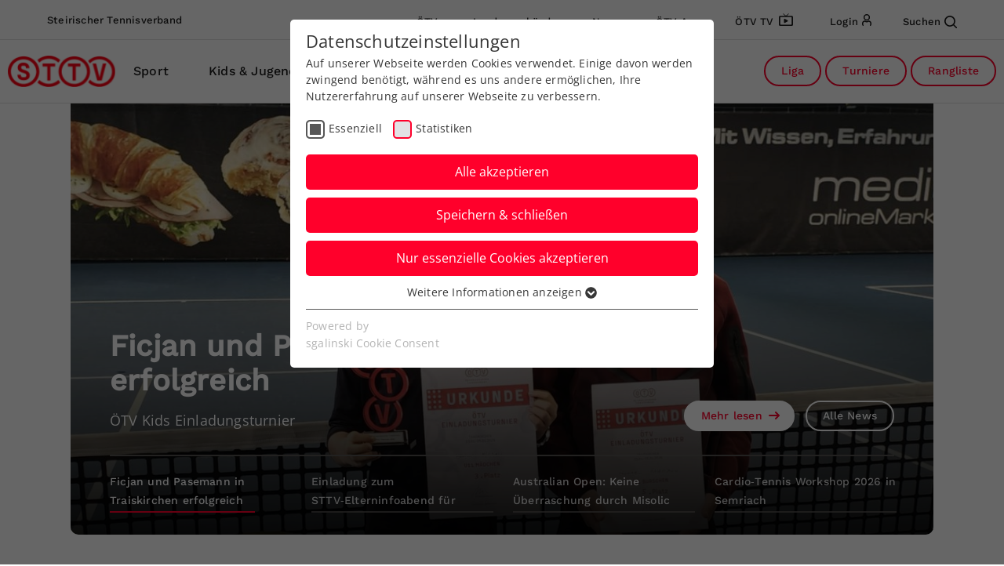

--- FILE ---
content_type: image/svg+xml
request_url: https://www.tennissteiermark.at/fileadmin/06_sttv/Logos/CourtKings-Logo-QUER.svg
body_size: 3861
content:
<?xml version="1.0" encoding="UTF-8"?>
<svg xmlns="http://www.w3.org/2000/svg" id="Ebene_1" viewBox="0 0 825.76 183.3">
  <defs>
    <style>
      .cls-1 {
        fill: #ffa01e;
      }
    </style>
  </defs>
  <path d="M804.58,136.92c11.86,0,21.18-5.07,21.18-15.71,0-8.41-4.56-12.57-16.52-15.61-5.88-1.52-9.83-3.75-9.83-9.22,0-4.26,2.53-8.01,8.21-8.01,5.07,0,10.74,6.59,13.99,14.09h1.12c0-5.68,0-7.2-.1-8.82-.2-3.44-1.42-4.86-5.78-5.78-2.74-.61-5.68-.81-8.92-.81-12.26,0-20.17,5.98-20.17,15.51s7.09,13.48,16.82,15.51c4.66,1.01,9.43,2.94,9.43,8.82,0,4.76-2.74,8.72-9.02,8.72s-13.28-6.48-16.42-16.21h-1.01c-.71,7.6-.71,8.51-.71,9.32,0,3.45.4,5.17,5.88,6.69,3.04.81,7.09,1.52,11.86,1.52M753.1,165.19c-9.33,0-14.8-4.36-14.8-13.78,0-4.05,1.42-7.3,2.63-8.82,2.64,1.01,11.65,1.12,15.81,1.22,7.5.1,11.96,2.94,11.96,9.02,0,6.99-5.88,12.36-15.61,12.36M753.4,166.51c11.55,0,26.86-5.37,26.86-19.46,0-7.7-3.55-11.96-8.82-13.58-3.75-1.12-7.5-1.52-15.2-1.52-4.36,0-11.05-.31-13.07-1.83-1.01-.71-1.52-2.03-1.12-4.16.2-1.01.61-2.03.81-3.65,2.64,1.52,6.69,2.53,11.55,2.53,12.36,0,20.98-7.5,20.98-19.16,0-3.44-1.22-6.59-2.43-8.51,3.34-.61,6.89-2.73,9.32-6.69l.2-1.42c-2.23,1.52-5.07,2.43-8,2.64-1.83.1-3.65,0-5.27-.51-4.26-3.04-8.92-4.16-15.41-4.16-12.87,0-20.77,8.11-20.67,19.06.1,9.12,4.66,12.77,8.21,15.3-.31,1.72-1.01,3.85-1.73,5.47-2.43,5.47-4.15,6.89-4.15,9.93,0,2.33,1.62,4.36,4.26,5.27-4.26,2.53-8.31,6.89-8.31,12.16,0,8.61,9.52,12.26,21.99,12.26M754.92,123.54c-5.27,0-7.3-8.01-7.6-17.63-.2-8.82.91-17.54,6.89-17.54,5.07,0,6.59,8.01,6.99,17.13.41,9.33-.81,18.04-6.28,18.04M665.23,135.8c4.36-.2,10.13-.3,14.8-.3s9.22.1,14.8.3v-1.01c-5.68-.61-6.69-4.86-6.69-11.65v-26.05c2.33-.91,5.27-1.31,7.4-1.31,7.09,0,9.53,3.85,9.53,12.16v15.2c0,6.39-.91,11.05-6.79,11.65v1.01c4.87-.2,10.24-.3,14.59-.3,4.66,0,10.74.1,14.29.3v-1.01c-6.18-.61-7.7-5.07-7.7-11.45v-17.64c0-14.19-5.68-18.24-14.49-18.24-2.74,0-5.27.61-6.99,1.22-2.94,1.72-7.2,5.07-10.03,7.5,0-1.42.2-6.39.4-8.21l-.71-.71-22.4,5.68.1.91,6.38,1.52c1.62,1.82,1.92,7.5,1.92,11.96v15.91c0,6.99-2.13,11.05-8.41,11.55v1.01ZM629.66,135.8c4.97-.1,11.86-.3,16.72-.3s9.32.1,15.2.3v-1.01c-7.2-.51-8.72-2.63-8.72-10.34v-20.98c0-6.18,0-13.68.2-15.51l-.71-.71-22.4,5.68.1.91,6.39,1.52c1.62,1.82,1.92,7.5,1.92,11.96v17.13c0,7.81-2.23,9.93-8.72,10.34v1.01ZM644.35,80.67c5.07,0,8.82-3.75,8.82-8.51s-3.75-8.51-8.82-8.51-8.82,3.85-8.82,8.51,3.75,8.51,8.82,8.51M615.47,136.62c3.44,0,7.3-.41,10.74-.81l.2-1.01c-7.4-.61-13.07-5.37-25.94-23.61-4.56-6.48-10.34-15.71-13.17-21.99,3.04-3.24,7.7-7.9,12.57-12.26,5.37-4.76,11.65-10.03,18.95-10.64v-1.01c-5.07.21-10.03.31-13.89.31-4.05,0-10.24,0-15.61-.31v1.01c6.69.3,11.55,3.24,7.91,8.11-3.44,4.66-6.99,8.82-13.28,15.3-5.88,5.98-10.74,10.74-13.38,13.48v-21.99c0-10.44,1.52-14.39,10.84-14.9v-1.01c-5.78.21-12.57.31-18.95.31s-14.29-.1-20.57-.31v1.01c10.54.4,11.96,4.46,11.96,14.9v38.61c0,10.34-1.72,14.69-11.96,15v1.01c7.3-.3,13.98-.3,20.07-.3,6.48,0,12.67.1,19.46.3v-1.01c-9.22-.3-10.84-4.66-10.84-14.9v-14.49l4.96-4.96c2.13,4.26,5.07,10.13,8.41,15.71,2.94,4.96,6.59,10.13,10.24,13.48,6.38,5.88,13.68,6.99,21.28,6.99M509.27,136.62c4.56-1.83,8.51-4.05,12.67-6.69l-.2-.61c-2.23.4-5.17.71-7.2.71-6.18,0-11.04-2.74-11.04-12.46v-23.62l14.19.2,1.42-5.98-15.6.61c0-5.78.1-10.24.71-13.48l-1.32-.61c-3.95,5.27-12.16,13.48-20.77,18.34l.2.91h6.69v22.8c0,15.2,3.75,20.27,20.27,19.86M435.99,93.85l6.39,1.52c1.62,1.82,1.92,7.5,1.92,11.96v15.81c0,5.88-1.32,11.15-8.41,11.65v1.01c4.96-.2,9.83-.3,14.69-.3s11.15.1,16.93.3v-1.01c-8.82-.91-8.72-5.27-8.72-11.76v-21.89c1.92-2.43,4.86-3.55,8.61-3.55,3.24,0,5.98,1.22,8.82,3.44l1.12-.81c.81-1.52,1.32-2.84,1.32-5.17,0-3.75-2.33-8.01-8.31-7.6-2.23.51-4.26,1.72-6.39,4.16-1.82,2.03-4.05,5.78-5.27,8.41,0-2.94,0-10.24.3-12.06l-.71-.71-22.4,5.68.1.91ZM415.93,136.92l16.62-5.07-.2-.91h-2.53c-4.86,0-6.99-2.84-6.99-9.12v-20.27c0-6.08.1-10.24.51-13.89l-.71-.61-22.19,5.78.1.81,3.04.71c3.24.81,4.76,1.42,4.76,11.96v20.77c-2.13.91-5.07,1.62-7.2,1.62-7.2,0-9.22-4.16-9.22-9.42v-16.62c0-7.3,0-11.25.51-14.39l-.81-.71-21.59,5.78.1.81,2.43.71c2.84.91,4.96,1.72,4.96,12.77v11.55c0,12.87,5.17,17.73,14.8,17.73,2.33,0,4.46-.3,6.79-1.12,2.23-1.22,6.79-5.27,9.43-7.8.4,2.74,1.42,4.86,2.43,6.08,1.32,1.52,2.74,2.33,4.97,2.84M340.22,135.6c-7.5,0-9.53-10.74-9.53-23.71s2.03-23.51,9.53-23.51,9.52,10.74,9.52,23.51-2.03,23.71-9.52,23.71M340.22,136.92c16.11,0,25.54-10.24,25.54-25.03s-9.32-24.83-25.54-24.83-25.44,10.13-25.44,24.83,9.42,25.03,25.44,25.03M281.04,137.02c5.78,0,10.95-.61,16.11-1.92,5.07-1.32,7.81-2.53,8.82-7.5.51-2.53.91-8,1.52-16.32h-1.12c-5.37,16.42-13.78,24.42-24.32,24.42-16.93,0-21.18-14.19-21.18-35.78,0-19.56,6.49-34.56,20.27-34.56,12.37,0,18.75,10.13,23.51,25.74h1.12c.61-11.76.71-13.98.51-16.11-.4-4.76-2.23-6.99-7.7-8.61-6.48-1.92-12.06-2.33-17.23-2.33-22.29,0-39.73,11.25-39.73,36.28,0,23.11,13.88,36.69,39.42,36.69M701.26,177.72l2.75-6.18h.11l2.77,6.18h-5.64ZM697.07,183.08h1.42c.27,0,.45-.18.52-.34l1.37-3.09h7.37l1.4,3.09c.09.2.25.34.52.34h1.42c.34,0,.52-.29.38-.59l-6.87-15.17c-.07-.14-.27-.25-.38-.25h-.23c-.11,0-.32.11-.38.25l-6.92,15.17c-.14.29.05.59.38.59M689.02,182.65c0,.23.2.43.43.43h1.49c.23,0,.43-.2.43-.43v-14.92c0-.23-.2-.43-.43-.43h-1.49c-.23,0-.43.2-.43.43v14.92ZM673.47,174.97v-5.48h4.01c1.47,0,2.75,1.22,2.75,2.68,0,1.56-1.29,2.8-2.75,2.8h-4.01ZM671.1,182.65c0,.23.18.43.43.43h1.46c.23,0,.43-.2.43-.43v-5.75h3.41l2.95,5.88c.09.18.23.29.47.29h1.69c.38,0,.54-.36.38-.65l-3.08-5.72c1.96-.79,3.33-2.5,3.33-4.57,0-2.68-2.2-4.82-4.91-4.82h-6.13c-.25,0-.43.2-.43.43v14.92ZM658.86,182.65c0,.23.2.43.43.43h1.49c.23,0,.43-.2.43-.43v-13.23h3.67c.25,0,.43-.2.43-.43v-1.26c0-.23-.18-.43-.43-.43h-9.69c-.25,0-.43.2-.43.43v1.26c0,.23.18.43.43.43h3.68v13.23ZM640.2,181.53c.36.34,2.1,1.78,4.85,1.78,2.93,0,5.03-1.91,5.03-4.26,0-2.75-2.23-3.99-4.85-5.05-1.87-.77-2.86-1.55-2.86-2.84,0-.83.66-2.03,2.55-2.03,1.31,0,2.16.56,3.04,1.13.32.2.61.07.79-.23l.56-.86c.23-.34.05-.65-.14-.77-.23-.16-1.91-1.33-4.17-1.33-3.58,0-4.93,2.41-4.93,4.17,0,2.62,1.8,3.81,4.1,4.78,2.23.92,3.4,1.78,3.4,3.14,0,1.15-.99,2.1-2.55,2.1-1.74,0-2.55-.68-3.61-1.55-.25-.2-.59-.11-.77.18l-.58.92c-.25.38-.07.54.13.72M621.56,177.38c0,3.42,2.57,5.92,6.11,5.92s6.15-2.5,6.15-5.92v-9.65c0-.23-.2-.43-.43-.43h-1.51c-.25,0-.43.2-.43.43v9.54c0,2.23-1.47,3.79-3.79,3.79s-3.74-1.58-3.74-3.83v-9.49c0-.23-.18-.43-.43-.43h-1.51c-.23,0-.43.2-.43.43v9.65ZM606.55,177.72l2.75-6.18h.11l2.77,6.18h-5.64ZM602.35,183.08h1.42c.27,0,.45-.18.52-.34l1.38-3.09h7.37l1.4,3.09c.09.2.25.34.52.34h1.42c.34,0,.52-.29.38-.59l-6.87-15.17c-.07-.14-.27-.25-.38-.25h-.23c-.11,0-.32.11-.38.25l-6.92,15.17c-.13.29.05.59.38.59M579.66,182.65c0,.23.18.43.43.43h9.01c.25,0,.43-.2.43-.43v-1.24c0-.23-.18-.43-.43-.43h-7.12v-4.85h6.02c.23,0,.43-.18.43-.43v-1.26c0-.23-.2-.43-.43-.43h-6.02v-4.6h7.12c.25,0,.43-.2.43-.43v-1.26c0-.23-.18-.43-.43-.43h-9.01c-.25,0-.43.2-.43.43v14.92ZM564.1,174.97v-5.48h4.01c1.47,0,2.75,1.22,2.75,2.68,0,1.56-1.28,2.8-2.75,2.8h-4.01ZM561.74,182.65c0,.23.18.43.43.43h1.47c.23,0,.43-.2.43-.43v-5.75h3.4l2.95,5.88c.09.18.23.29.47.29h1.69c.38,0,.54-.36.38-.65l-3.09-5.72c1.96-.79,3.33-2.5,3.33-4.57,0-2.68-2.21-4.82-4.91-4.82h-6.13c-.25,0-.43.2-.43.43v14.92ZM541.5,175.21c0-3.2,2.64-5.95,5.84-5.95s5.86,2.75,5.86,5.95-2.64,5.91-5.86,5.91-5.84-2.68-5.84-5.91M539.24,175.21c0,4.51,3.58,8.09,8.09,8.09s8.11-3.58,8.11-8.09-3.6-8.13-8.11-8.13-8.09,3.63-8.09,8.13M528.49,182.65c0,.23.2.43.43.43h1.49c.23,0,.43-.2.43-.43v-13.23h3.67c.25,0,.43-.2.43-.43v-1.26c0-.23-.18-.43-.43-.43h-9.69c-.25,0-.43.2-.43.43v1.26c0,.23.18.43.43.43h3.68v13.23ZM509.83,181.53c.36.34,2.1,1.78,4.85,1.78,2.93,0,5.03-1.91,5.03-4.26,0-2.75-2.23-3.99-4.85-5.05-1.87-.77-2.86-1.55-2.86-2.84,0-.83.66-2.03,2.55-2.03,1.31,0,2.16.56,3.04,1.13.32.2.61.07.79-.23l.56-.86c.23-.34.05-.65-.14-.77-.23-.16-1.91-1.33-4.17-1.33-3.58,0-4.93,2.41-4.93,4.17,0,2.62,1.8,3.81,4.1,4.78,2.23.92,3.4,1.78,3.4,3.14,0,1.15-.99,2.1-2.55,2.1-1.74,0-2.55-.68-3.61-1.55-.25-.2-.58-.11-.77.18l-.58.92c-.25.38-.07.54.13.72M487.99,182.65c0,.23.18.43.43.43h8.02c.25,0,.43-.2.43-.43v-1.24c0-.23-.18-.43-.43-.43h-6.11v-13.26c0-.23-.2-.43-.43-.43h-1.49c-.25,0-.43.2-.43.43v14.92ZM471.85,182.65c0,.23.18.43.43.43h9.01c.25,0,.43-.2.43-.43v-1.24c0-.23-.18-.43-.43-.43h-7.12v-4.85h6.02c.23,0,.43-.18.43-.43v-1.26c0-.23-.2-.43-.43-.43h-6.02v-4.6h7.12c.25,0,.43-.2.43-.43v-1.26c0-.23-.18-.43-.43-.43h-9.01c-.25,0-.43.2-.43.43v14.92ZM454.33,180.94v-11.5h3.05c3.31,0,5.66,2.41,5.66,5.73s-2.34,5.77-5.66,5.77h-3.05ZM452.04,182.65c0,.23.18.43.4.43h5.18c4.35,0,7.91-3.54,7.91-7.91s-3.56-7.87-7.91-7.87h-5.18c-.23,0-.4.2-.4.43v14.92ZM436.48,177.72l2.75-6.18h.11l2.77,6.18h-5.64ZM432.29,183.08h1.42c.27,0,.45-.18.52-.34l1.38-3.09h7.37l1.4,3.09c.09.2.25.34.52.34h1.42c.34,0,.52-.29.38-.59l-6.87-15.17c-.07-.14-.27-.25-.38-.25h-.23c-.11,0-.32.11-.38.25l-6.92,15.17c-.14.29.05.59.38.59M420.84,175.15v-5.59h3.2c1.55,0,2.77,1.17,2.77,2.71,0,1.62-1.22,2.89-2.77,2.89h-3.2ZM418.52,182.65c0,.23.18.43.43.43h1.47c.23,0,.43-.2.43-.43v-5.3h3.27c2.75,0,5.03-2.27,5.03-5.07s-2.27-4.98-5.05-4.98h-5.14c-.25,0-.43.2-.43.43v14.92ZM392.89,180.94v-11.5h3.04c3.31,0,5.66,2.41,5.66,5.73s-2.35,5.77-5.66,5.77h-3.04ZM390.59,182.65c0,.23.18.43.41.43h5.18c4.35,0,7.91-3.54,7.91-7.91s-3.56-7.87-7.91-7.87h-5.18c-.23,0-.41.2-.41.43v14.92ZM370.24,182.65c0,.23.2.43.43.43h1.42c.25,0,.43-.2.43-.43v-10.98h.05l9.49,11.31c.27.31.43.31.65.31h.2c.23,0,.43-.18.43-.4v-15.17c0-.23-.2-.43-.43-.43h-1.44c-.25,0-.43.2-.43.43v10.66h-.04l-9.47-10.98c-.29-.34-.45-.34-.67-.34h-.18c-.23,0-.43.18-.43.41v15.17ZM354.69,177.72l2.75-6.18h.11l2.77,6.18h-5.64ZM350.49,183.08h1.42c.27,0,.45-.18.52-.34l1.38-3.09h7.37l1.4,3.09c.09.2.25.34.52.34h1.42c.34,0,.52-.29.38-.59l-6.87-15.17c-.07-.14-.27-.25-.38-.25h-.23c-.11,0-.31.11-.38.25l-6.92,15.17c-.14.29.04.59.38.59M327.91,181.53c.36.34,2.1,1.78,4.85,1.78,2.93,0,5.03-1.91,5.03-4.26,0-2.75-2.23-3.99-4.85-5.05-1.87-.77-2.86-1.55-2.86-2.84,0-.83.65-2.03,2.55-2.03,1.31,0,2.16.56,3.04,1.13.31.2.61.07.79-.23l.56-.86c.23-.34.04-.65-.14-.77-.23-.16-1.91-1.33-4.17-1.33-3.58,0-4.94,2.41-4.94,4.17,0,2.62,1.8,3.81,4.1,4.78,2.23.92,3.41,1.78,3.41,3.14,0,1.15-.99,2.1-2.55,2.1-1.74,0-2.55-.68-3.61-1.55-.25-.2-.59-.11-.77.18l-.59.92c-.25.38-.07.54.14.72M319.03,182.65c0,.23.2.43.43.43h1.49c.23,0,.43-.2.43-.43v-14.92c0-.23-.2-.43-.43-.43h-1.49c-.23,0-.43.2-.43.43v14.92ZM298.68,182.65c0,.23.2.43.43.43h1.42c.25,0,.43-.2.43-.43v-10.98h.04l9.49,11.31c.27.31.43.31.65.31h.2c.23,0,.43-.18.43-.4v-15.17c0-.23-.2-.43-.43-.43h-1.44c-.25,0-.43.2-.43.43v10.66h-.04l-9.47-10.98c-.29-.34-.45-.34-.68-.34h-.18c-.23,0-.43.18-.43.41v15.17ZM278.32,182.65c0,.23.2.43.43.43h1.42c.25,0,.43-.2.43-.43v-10.98h.04l9.49,11.31c.27.31.43.31.65.31h.2c.23,0,.43-.18.43-.4v-15.17c0-.23-.2-.43-.43-.43h-1.44c-.25,0-.43.2-.43.43v10.66h-.05l-9.47-10.98c-.29-.34-.45-.34-.68-.34h-.18c-.23,0-.43.18-.43.41v15.17ZM262.18,182.65c0,.23.18.43.43.43h9.01c.25,0,.43-.2.43-.43v-1.24c0-.23-.18-.43-.43-.43h-7.12v-4.85h6.02c.23,0,.43-.18.43-.43v-1.26c0-.23-.2-.43-.43-.43h-6.02v-4.6h7.12c.25,0,.43-.2.43-.43v-1.26c0-.23-.18-.43-.43-.43h-9.01c-.25,0-.43.2-.43.43v14.92ZM249.95,182.65c0,.23.2.43.43.43h1.49c.23,0,.43-.2.43-.43v-13.23h3.68c.25,0,.43-.2.43-.43v-1.26c0-.23-.18-.43-.43-.43h-9.69c-.25,0-.43.2-.43.43v1.26c0,.23.18.43.43.43h3.67v13.23ZM159.26,83.29c-10.83,10.33-19.92,18.55-25.16,23.63,6.11,11.8,14.68,25.4,22.89,36.55,20.97,28.36,30.05,35.24,45.25,36.06l-.35,1.31c-5.24.66-9.96,1.15-15.03,1.15-15.2,0-24.99-3.28-33.37-10.33-5.94-4.75-12.41-12.78-18.87-22.62-3.23-4.88-7.42-12.04-10.74-17.86,0,0-3.45-6.54-7.72-14.6l15.31-13.82s13.85-12.04,22.8-22.98c5.94-7.87-3.54-10.08-13.5-10.74v-2.29c8.04.33,19.36.49,26.17.49s15.78-.16,23.29-.49v2.29c-11.36.66-22.77,6.7-30.98,14.24M97,178.95c-33.62,7.44-52.91.81-52.91.81C18.88,173.61.13,150.99,0,123.91c.13-27.08,18.88-49.7,44.09-55.85,0,0,21.59-6.32,52.91.81v25.52l-3.77,2.81s-.34-5.8-1.63-9.15c-1.05-2.74-2.03-4.59-2.96-6.05-.1-.15-.97-1.41-1.29-1.84-5.96-7.66-13.99-12.17-24.55-12.2-2.6,0-4.99.43-4.99.43-19.67,3.47-34.9,26.98-35,55.52.1,28.53,15.33,51.67,35,55.14,0,0,2.39.44,4.99.43,1.29,0,2.55-.07,3.77-.2.15-.01,2.22-.31,3.08-.49.83-.18,2.66-.68,2.77-.71,6-1.89,10.94-5.59,14.93-10.73.32-.42,1.46-1.85,2.4-3.76.99-2,1.04-2.3,1.63-3.83,1.55-4.38,1.84-11.89,1.84-14.51v-3.48l3.77,2.81v34.36"></path>
  <path class="cls-1" d="M138.44,12.54C111.36,22.68,100.57,3.74,98.76,0h-.33c-1.81,3.74-12.6,22.68-39.67,12.54,0,0,8.33,10.84,9.94,18.33,0,0,15.66-4.23,29.9-4.27,14.24.03,29.9,4.27,29.9,4.27,1.61-7.5,9.94-18.33,9.94-18.33"></path>
</svg>


--- FILE ---
content_type: application/javascript; charset=utf-8
request_url: https://www.tennissteiermark.at/Resources/Public/js/liga.js?1740987883
body_size: 3902
content:
//nav
$(window).unload(function ()
    { $(window).unbind('unload'); }
);
$(window).bind('pageshow', function(event) {
    if (event.originalEvent.persisted) {
        window.location.reload()
    }
});
$('.leagueType-itembox').on('click', function () {
    var leagueTypehref = $(this).attr('href');
    history.pushState('data', '', leagueTypehref);
    location.reload(true);
    return false;
});

$('.btnTabledetail').on('click', function () {
    $(this).closest('.leaguemain-section-table-ranking').toggleClass('leaguemain-section-table-ranking-details')
    return false;
});


//liga update
function ligaUpade() {
$('.content-row-leaguemain .sidebarLink').unbind().bind('click', function(event){
    $('.content-row-leaguemain').removeClass('showMeetingdetail');
    $('.content-row-leaguemain .leaguemain-Name, .content-row-leaguemain  .leaguemain-Name-caption').text('');
    $('.content-row-leaguemain .leaguemain-Name').text($(this).text());
    var seasonname =  $(this).closest('.season').find('.caption-seasonname').text();
    var seasongroup = $(this).closest('.seasongroup').find('.caption-groupname').text();
    $('.content-row-leaguemain .leaguemain-Name-caption').text(seasonname + ' / ' +seasongroup);
    $('.content-row-leaguemain .sidebarLink').removeClass('sidebarLinkOn');
    $(this).addClass('sidebarLinkOn');
    $("html, body").animate({ scrollTop :0  }, { duration: 600,easing: "easeOutQuint" });
    var groupID =  $(this).data("id");
    if ($(".leagueType-itembox-adults").hasClass("leagueType-itembox-active")) {
        var typeID =  "adults";
    }
    if ($(".leagueType-itembox-juniors").hasClass("leagueType-itembox-active")) {
        var typeID =  "juniors";
    }
    if ($(".leagueType-itembox-seniors").hasClass("leagueType-itembox-active")) {
        var typeID =  "seniors";
    }
    $('.liga-sharelink').attr('data-sharelinkid', groupID);
    $('.liga-sharelink').attr('data-sharelinktyp', typeID);
    //sharelink
    $('.liga-sharelink ').removeClass('showurl');
    $('.liga-sharelink .shareicon').on('click', function () {
        var ligaId =  $(this).closest('.liga-sharelink').data("sharelinkid");
        var ligaType = $(this).closest('.liga-sharelink').data("sharelinktyp");
        $('.liga-sharelink .shorturl').text('https://'+document.domain+'/liga/'+ligaType+'/'+groupID);
        $('.liga-sharelink .shorturlLink').attr('href','https://'+document.domain+'/liga/'+ligaType+'/'+groupID);
        window.history.pushState("data","Title","/liga/");
    });
    $('.liga-sharelink .shareicon').on('click', function () {
        $('.liga-sharelink ').addClass('showurl');
        var temp = $("<input>");
        $("body").append(temp);
        temp.val($('.liga-sharelink .shorturl').text()).select();
        document.execCommand("copy");
        temp.remove();
    });


    $('.content-row-leaguemain .pdfSpielplan').attr('href','https://oetv-austria.liga.nu/cgi-bin/WebObjects/nuLigaDokumentTENAT.woa/wa/nuDokument?dokument=ScheduleReportFOP&group='+groupID);

    $('html').attr('data-groupID', groupID);
    $('.loadinglayer').fadeIn(600);
    //load tables
    $.ajax({
        url: '/?oetvappapi=1&apikey=' + window._ak + '&method=nu-league-group-details&groupId='+groupID,
        type: 'GET',
        dataType: 'json',
        beforeSend: function (xhr) {
            xhr.setRequestHeader('X-WP-Nonce', $('#datatable').data('nonce') );
        },
        success: function(res) {
            if (res.success) {
                $('#datatable .leaguemain-section-table-ranking .table-content, #datatable .table-meetings').empty();
                //ranking tabel
                var tblRanking = '';
                for (var idx in res.data.details.table) {
                    var rank = res.data.details.table[idx].rank;
                    var team = res.data.details.table[idx].team;
                    var teamId = res.data.details.table[idx].teamId;
                    var meetings = res.data.details.table[idx].meetings;
                    var points = res.data.details.table[idx].points;
                    var otherPoints = res.data.details.table[idx].otherPoints;
                    var ownMeetings = res.data.details.table[idx].ownMeetings;
                    var otherMeetings = res.data.details.table[idx].otherMeetings;
                    var tieMeetings = res.data.details.table[idx].tieMeetings;
                    var ownMatches = res.data.details.table[idx].ownMatches;
                    var otherMatches = res.data.details.table[idx].otherMatches;
                    var ownSets = res.data.details.table[idx].ownSets;
                    var otherSets = res.data.details.table[idx].otherSets;
                    var ownGames = res.data.details.table[idx].ownGames;
                    var otherGames = res.data.details.table[idx].otherGames;
                    var teamState = res.data.details.table[idx].teamState;
                    var riseAndFallState = res.data.details.table[idx].riseAndFallState;



                    tblRanking += "<div class='table-content-row "+teamState+" riseAndFallState_"+riseAndFallState+"'>";
                    tblRanking += "<div class='table-td td-w5 td-rank'>"+ rank +'</div>';
                    tblRanking += "<div class='table-td td-w70 td-team td-Mannschaft btnTeamprofil' data-teamId='"+ teamId +"'>"+ team +'</div>';
                    tblRanking += "<div class='table-td td-w5 td-SP'>"+ meetings +"</div>";
                    tblRanking += "<div class='table-td td-w5 td-S'>"+ownMeetings+"</div>";
                    tblRanking += "<div class='table-td td-w5 td-U'>"+tieMeetings+"</div>";
                    tblRanking += "<div class='table-td td-w5 td-N'>"+otherMeetings+"</div>";
                    tblRanking += "<div class='table-td td-w15 td-Punkte'>"+points+":"+otherPoints +"</div>";
                    tblRanking += "<div class='table-td td-w5 td-Matches'>"+ownMatches+":"+otherMatches +"</div>";
                    tblRanking += "<div class='table-td td-w5 td-Saetze'>"+ownSets+":"+otherSets +"</div>";
                    tblRanking += "<div class='table-td td-w5 td-Games'>"+ownGames+":"+otherGames +"</div>";
                    tblRanking += "</div>";
                }
                $('#datatable .leaguemain-section-table-ranking .table-content').append(tblRanking);

                //spielplan
                var tblMeetings = '';
                for (var idx in res.data.details.meetings) {
                    var meetingId = res.data.details.meetings[idx].meetingId;
                    var scheduled = res.data.details.meetings[idx].scheduled;
                    var roundName = res.data.details.meetings[idx].roundName;
                    var home = res.data.details.meetings[idx].home;
                    var guest = res.data.details.meetings[idx].guest;
                    var teamHomeId = res.data.details.meetings[idx].teamHomeId;
                    var teamGuestId = res.data.details.meetings[idx].teamGuestId;
                    var teamGuestId = res.data.details.meetings[idx].teamGuestId;
                    var isFromFirstRound = res.data.details.meetings[idx].isFromFirstRound;

                    var matchesHome = res.data.details.meetings[idx].matchesHome;
                    var matchesGuest = res.data.details.meetings[idx].matchesGuest;
                    var doubleMatchesHome = res.data.details.meetings[idx].doubleMatchesHome;
                    var doubleMatchesGuest = res.data.details.meetings[idx].doubleMatchesGuest;
                    var setsHome = res.data.details.meetings[idx].setsHome;
                    var setsGuest = res.data.details.meetings[idx].setsGuest;
                    var gamesHome = res.data.details.meetings[idx].gamesHome;
                    var gamesGuest = res.data.details.meetings[idx].gamesGuest;
                    var courtHallName = res.data.details.meetings[idx].courtHallName;
                    var refereeName = res.data.details.meetings[idx].referee;
                    var remarksName = res.data.details.meetings[idx].remarks;

                    courtHall = '';
                    if (!courtHallName.trim()) {
                        var  courtHall = 'nolocation';
                    }
                    referee = '';
                    if (!refereeName.trim()) {
                        var  referee = 'noreferee';
                    }
                    remarksgame = '';
                    if (!remarksName.trim()) {
                        var  remarksgame = 'noremarks';
                    }
                    var matchesHomeAll = (matchesHome+doubleMatchesHome);
                    var matchesGuestAll = (matchesGuest+doubleMatchesGuest);
                    tblMeetings += '<div class="table-box meeting-item" data-rounditem="'+roundName+'">';
                    tblMeetings += '<div class="roundName">'+roundName+'</div>';
                    tblMeetings += '<div class="meeting-item-row" >';
                    tblMeetings += '<div class="table-content-row table-content-row-box">';
                    tblMeetings += '<div class="meeting-scheduled">'+scheduled+'</div>';
                    tblMeetings += '<div class="table-content-row table-content-row-header">';
                    tblMeetings += '<div class="table-td td-w35 padding-l">Heimmannschaft</div>';
                    tblMeetings += '<div class="table-td td-w35">Gastmannschaft</div>';
                    tblMeetings += '<div class="table-td td-w10 text-center">Matches</div>';
                    tblMeetings += '<div class="table-td td-w10 text-center">Sätze</div>';
                    tblMeetings += '<div class="table-td td-w10 text-center">Games</div>';
                    tblMeetings += '</div>';
                    tblMeetings += '<div class="table-content-row table-content-row-meeting isFromFirstRound-'+isFromFirstRound+' '+courtHall+' '+referee+' '+remarksgame+'" data-meetingId="'+meetingId+'" data-teamHomeId="'+teamHomeId+'" data-teamGuestId="'+teamGuestId+'">';
                    tblMeetings += '<div class="infoline"><span class="location">Spielort: '+courtHallName+'</span> <span class="referee">Schiedsrichter: '+refereeName+'</span> <span class="remarksName">('+remarksName+')</span></div>';
                    tblMeetings += '<div class="table-td td-w35 team-home padding-l team_'+teamHomeId+'">'+home+'</div>';
                    tblMeetings += '<div class="table-td td-w35 team-guest team_'+teamGuestId+'">'+guest+'</div>';
                    tblMeetings += '<div class="table-td td-w10 text-center"><span class="CountmatchesHomeAll" data-matches="'+matchesHomeAll+'">'+matchesHomeAll+'</span>:<span class="CountmatchesGuestAll" data-matches="'+matchesGuestAll+'">'+matchesGuestAll+'</span></div>';
                    tblMeetings += '<div class="table-td td-w10 text-center"><span class="setsHome">'+setsHome+'</span>:<span class="setsGuest">'+setsGuest+'</span></div>';
                    tblMeetings += '<div class="table-td td-w10 text-center"><span class="gamesHome">'+gamesHome+'</span>:<span class="gamesGuest">'+gamesGuest+'</span></div>';
                    tblMeetings += '</div>';
                    tblMeetings += '<div class="spielfrei">';
                    tblMeetings += '<span class="infoDot">i</span>';
                    tblMeetings += '<span class="infoDotlabel"> Spielfrei: </span>';
                    tblMeetings += '<span class="infoDotteam"></span>';
                    tblMeetings += '</div>';
                    tblMeetings += '</div>';
                    tblMeetings += '</div>';
                    tblMeetings += '</div>';
                    tblMeetings += '</div>';
                    tblMeetings += '</div>';
                }
                $('.table-meetings').empty();
                $('#datatable .table-meetings').append(tblMeetings);
                //sort results tables
                setTimeout(function() {
                $('.meeting-item').each(function(){
                    var meetingitemNR = $(this).attr("data-rounditem").replace(/ /g,'').replace('.', "").replace('/', "");
                    $(this).addClass('round_'+meetingitemNR);
                     $('.round_'+meetingitemNR+':first').append($(this).find('.meeting-item-row'));
                });
                    $('.table-content-row-meeting').each(function(){
                        var CountmatchesHomeAll = $(this).find('.CountmatchesHomeAll').data('matches');
                        var CountmatchesGuestAll = $(this).find('.CountmatchesGuestAll').data('matches');
                        if (CountmatchesHomeAll < CountmatchesGuestAll) {
                            $(this).find('.team-guest').addClass('bold');
                        }
                        if (CountmatchesHomeAll > CountmatchesGuestAll) {
                            $(this).find('.team-home').addClass('bold');
                        }
                        //show date if single game fix
                        setTimeout(function() {
                            $('.leaguemain-section-table .table-box.meeting-item').each(function(){
                                var leaguemainmeetingCount = $(this).find('.table-content-row-meeting').length;
                                $(this).addClass('meetings_'+leaguemainmeetingCount);
                            });
                        }, 1000);
                    });
                setTimeout(function() {
                    $('.meeting-item').each(function(){
                        if ($(this).find(".meeting-item-row").length < 1){
                            $(this).hide();
                        }
                    });
                    $('.table-content-row').each(function(){
                        var rowText = $(this).text();
                        if (rowText.indexOf('spielfrei') != -1) {
                            $(this).addClass('table-content-row-frei');
                            //var teamfree = $(this).find('.td-w35').text().replace('spielfrei*','');
                            //$(this).closest('.meeting-item').find('.infoDotteam').text(teamfree);
                           // $(this).closest('.meeting-item-row').remove();
                        }
                    });
                    $('.table-content-row-frei').each(function(){
                        var teamfree = $(this).find('.td-w35').text().replace('spielfrei*','');
                        var teamfreeClass =  teamfree.replace('HeimmannschaftGastmannschaft','').replace('.','').replace(/\s/g,'');
                        $(this).closest('.table-box.meeting-item').append('<div class="spielfrei spielfreiFyn displaynone spielfreiFyn_name_'+teamfreeClass+'"><span class="infoDot">i</span><span class="infoDotlabel"> Spielfrei: </span><span class="infoDotteam">'+teamfree+'</span></div>');
                        $('.spielfreiFyn_name_'+teamfreeClass+':first').removeClass('displaynone');
                    });
                    setTimeout(function() {
                        $('.table-content-row-frei').remove();

                    }, 250);

                }, 500);
                $('.meeting-item').each(function(){
                    if ($(this).find('.spielfrei .infoDotteam').is(':empty')){
                        $(this).find('.spielfrei').hide();
                    }
                 $(this).find(".spielfrei").appendTo(this);
                });
                $('.meeting-scheduled').each(function(){
                    moment.locale('de')
                    var meetingscheduled =  $(this).text();
                    var meetingscheduleddate = moment($(this).text()).format('DD. MMMM  YYYY, HH:mm');
                    $(this).text(meetingscheduleddate);
                });
                    $('.loadinglayer').fadeOut(600);
                    //sort same gamedates
                    $('.meeting-item').each(function(){
                        $(this).find('.meeting-item-row').each(function(){
                            var gamedate =  $(this).find('.meeting-scheduled').text();
                            var gamedatenext =   $(this).next().find('.meeting-scheduled').text();
                            if (gamedate == gamedatenext) {
                              $(this).next().addClass('samedaterow')
                            }
                        });
                    });
                }, 300);
                //set teamState info
                $('.content-row-leaguemain .leaguemain-section-table-ranking .releasedBlocked .btnTeamprofil').each(function(){
                    var teamblockedID = $(this).data('teamid');
                    $('.leaguemain-section-table .meeting-item .team_'+teamblockedID).addClass('meetingStopped')
                });

                //leagueroup-remarks
                var leagueroupremarks = res.data.details.group.remarks;
                $('.leagueroup-remarks .remarks-text').html(leagueroupremarks);
                if (!leagueroupremarks.trim()) {
                    $('.leagueroup-remarks').hide();
                } else {
                    $('.leagueroup-remarks').show();
                }


                setTimeout(function() {
                    $('.table-content-row-box:first').addClass('showmetainfos');

                    //show spielfree
                    $('.leaguemain-section-table .spielfrei').removeAttr("style");
                    $('.leaguemain-section-table .spielfrei .infoDotteam').each(function(){
                        if ($(this).is(':empty')){
                            $(this).closest('.spielfrei').hide();
                        }
                        var spielfreeteamtext = $(this).text().replace('HeimmannschaftGastmannschaft','');
                        $(this).text(spielfreeteamtext);
                    });
                }, 1000);

                //show date if single game fix
                setTimeout(function() {
                    $('.leaguemain-section-table .table-box.meeting-item').each(function(){
                        var leaguemainmeetingCount = $(this).find('.table-content-row-meeting').length;
                        $(this).addClass('meetings_'+leaguemainmeetingCount);


                        $(this).find('.meeting-scheduled').each(function(){
                            var meetingcoredate = $(this).text().replace(/\s/g, '').replace(".", "").replace(":", "").replace(",", "");
                            $(this).addClass('coredate_'+meetingcoredate);
                            setTimeout(function() {
                                $('.leaguemain-section-table .coredate_'+meetingcoredate+':first').addClass('firstsamedate');
                            }, 1000);
                        });
                    });
                }, 1000);
                setTimeout(function() {
                    $('.leaguemain-section-table .table-box.meeting-item').each(function(){
                    if ($(this).find('.firstsamedate').length) {
                    } else {
                        $(this).addClass('nofirstsamedate');
                    }
                    });
                    setTimeout(function() {
                        $('.leaguemain-section-table .nofirstsamedate:visible').each(function(){
                            $(this).find('.samedaterow:visible:first .meeting-scheduled:first').addClass('showdate');
                        });
                    }, 500);
                }, 2500);
                //liga games detail
                addLigagamesClickHandler();
                //$.getScript("/Resources/Public/js/ligagames.js", function() {});
                profileclubteams();
            } else {
                alert ('Error');
            }
        }
    });
});
}
ligaUpade();
var groupId = Number(document.location.href.split('/').pop());
var groupElem = null;
if (!isNaN(groupId)) {
    groupElem = $(".group[data-id='" + groupId + "']")
}
if (groupElem == null || groupElem.length === 0) {
    $(".sidebarLink:first").trigger("click");
} else {
    groupElem.parents('.season').addClass('seasonShow');
    groupElem.parents('.sidebarbox-archive').addClass('sidebarbox-archive-on');
    groupElem.trigger("click");
}
//smartphone
if ($(window).width() < 768) {
    $(".content-row-leaguemain .content-part-sidebar").prependTo(".content-row-leaguemain .content-row-inner");


    $('.mobileSidebarMenu').on('click', function () {
        $('.content-row-leaguemain .content-part-sidebar').toggleClass('content-part-sidebarOpen');
    });


    $('.content-row-leaguemain .content-part-sidebar .sidebarLink').on('click', function () {
        $(".content-part-sidebar").removeClass('content-part-sidebarOpen');

    });
}


//acordions
$('.archive .season .caption ,.sidebar-llv .season .caption').on('click', function () {
    $(this).closest('.season').toggleClass('seasonShow');
 });


//acordions
$('.sidebar-llv .season .togglebtn-divisionbox').on('click', function () {
    $(this).closest('.divisionbox').toggleClass('divisionboxShow');
});



if ($(window).width() > 1023) {
    $('.sidebar-llv .season:first').addClass('seasonShow');
}










--- FILE ---
content_type: image/svg+xml
request_url: https://www.tennissteiermark.at/fileadmin/00_oetv/websiteimages/btn-appstore.svg
body_size: 2283
content:
<?xml version="1.0" encoding="UTF-8"?>
<svg xmlns="http://www.w3.org/2000/svg" width="130" height="41" viewBox="0 0 130 41">
  <g transform="translate(-405 -3822)">
    <g transform="translate(405 3822)" fill="#fff" stroke="#000" stroke-width="1">
      <rect width="130" height="41" rx="10" stroke="none"></rect>
      <rect x="0.5" y="0.5" width="129" height="40" rx="9.5" fill="none"></rect>
    </g>
    <path d="M21,16.8a15.523,15.523,0,0,1-1.4,2.62c-.911,1.387-2.2,3.115-3.789,3.13-1.414.012-1.777-.92-3.7-.909s-2.32.927-3.735.913c-1.592-.015-2.81-1.575-3.722-2.963C2.106,15.709,1.84,11.156,3.412,8.735A5.642,5.642,0,0,1,7.949,6.009c1.688,0,2.749.925,4.143.925,1.354,0,2.178-.928,4.13-.928A5.512,5.512,0,0,1,20.371,8.2,4.748,4.748,0,0,0,21,16.8ZM14.742,4.458A4.738,4.738,0,0,0,15.794.95a5.115,5.115,0,0,0-3.3,1.777,4.4,4.4,0,0,0-1.08,3.42A4.329,4.329,0,0,0,14.742,4.458Z" transform="translate(413.564 3830.05)"></path>
    <path d="M2.979-5.94H.882V0h2.1A2.692,2.692,0,0,0,5.931-2.97,2.692,2.692,0,0,0,2.979-5.94Zm0,5.121H1.845v-4.3H2.979c1.251,0,1.944.783,1.944,2.151S4.23-.819,2.979-.819ZM9.207-4.59A2.1,2.1,0,0,0,6.966-2.25,2.1,2.1,0,0,0,9.207.09a2.1,2.1,0,0,0,2.241-2.34A2.1,2.1,0,0,0,9.207-4.59Zm0,.756c.81,0,1.278.567,1.278,1.584S10.017-.666,9.207-.666,7.938-1.233,7.938-2.25,8.4-3.834,9.207-3.834ZM18.342-4.5,17.325-.909,16.2-4.5h-.954L14.121-.909,13.1-4.5H12.06l1.5,4.5h1.053L15.7-3.4,16.83,0h1.053l1.5-4.5Zm4.464-.09a1.6,1.6,0,0,0-1.521.846L21.24-4.5h-.855V0h.963V-2.385c0-1.035.63-1.413,1.224-1.413.549,0,.963.3.963,1.188V0H24.5V-2.916A1.559,1.559,0,0,0,22.806-4.59Zm4.086-1.935h-.963v5.346C25.929-.306,26.3.09,27.1.09a1.785,1.785,0,0,0,.747-.153l.108-.774a1.426,1.426,0,0,1-.594.117c-.36,0-.468-.153-.468-.594ZM30.744-4.59A2.1,2.1,0,0,0,28.5-2.25,2.1,2.1,0,0,0,30.744.09a2.1,2.1,0,0,0,2.241-2.34A2.1,2.1,0,0,0,30.744-4.59Zm0,.756c.81,0,1.278.567,1.278,1.584S31.554-.666,30.744-.666s-1.269-.567-1.269-1.584S29.934-3.834,30.744-3.834ZM38.1-.63c-.243,0-.333-.108-.333-.333V-3c0-1.08-.774-1.593-1.9-1.593a1.813,1.813,0,0,0-1.89,1.17l.747.4a1.115,1.115,0,0,1,1.161-.81.835.835,0,0,1,.918.891v.234L35.658-2.5c-1.179.207-1.755.72-1.755,1.413C33.9-.306,34.524.09,35.37.09a1.767,1.767,0,0,0,1.521-.675.807.807,0,0,0,.918.675,1.4,1.4,0,0,0,.558-.108l.063-.648A1.3,1.3,0,0,1,38.1-.63Zm-2.52-.009c-.423,0-.675-.18-.675-.513,0-.36.306-.567.918-.684l.981-.2v.54C36.8-.954,36.18-.639,35.577-.639Zm6.957-5.886v2.754a1.59,1.59,0,0,0-1.449-.819c-1.224,0-2,.873-2,2.349S39.852.09,41.076.09A1.643,1.643,0,0,0,42.6-.81l.054.81H43.5V-6.525ZM41.292-.684c-.774,0-1.242-.585-1.242-1.566s.468-1.557,1.242-1.557c.756,0,1.242.567,1.242,1.5V-2.2C42.534-1.251,42.048-.684,41.292-.684ZM49.9-4.59a2.1,2.1,0,0,0-2.241,2.34A2.1,2.1,0,0,0,49.9.09a2.1,2.1,0,0,0,2.241-2.34A2.1,2.1,0,0,0,49.9-4.59Zm0,.756c.81,0,1.278.567,1.278,1.584S50.706-.666,49.9-.666s-1.269-.567-1.269-1.584S49.086-3.834,49.9-3.834Zm5.9-.756a1.6,1.6,0,0,0-1.521.846L54.225-4.5H53.37V0h.963V-2.385c0-1.035.63-1.413,1.224-1.413.549,0,.963.3.963,1.188V0h.963V-2.916A1.559,1.559,0,0,0,55.791-4.59ZM64.413-1a1.027,1.027,0,0,1-.729.288.584.584,0,0,1-.657-.639V-3.744H64.6V-4.5H63.027V-5.823l-.963.27V-4.5h-.855v.756h.855v2.556A1.205,1.205,0,0,0,63.441.09a1.853,1.853,0,0,0,1.2-.387ZM68-4.59a1.549,1.549,0,0,0-1.458.81V-6.525h-.963V0h.963V-2.376c0-1.035.63-1.422,1.224-1.422.549,0,.963.3.963,1.188V0h.963V-2.916A1.559,1.559,0,0,0,68-4.59Zm7.173,2.205A1.989,1.989,0,0,0,73.08-4.59a2.072,2.072,0,0,0-2.2,2.34A2.109,2.109,0,0,0,73.143.09,1.942,1.942,0,0,0,75.078-.954l-.8-.333a1.078,1.078,0,0,1-1.134.612A1.244,1.244,0,0,1,71.838-1.89h3.294A3.735,3.735,0,0,0,75.168-2.385ZM73.08-3.825c.675,0,1.1.441,1.188,1.2H71.847A1.186,1.186,0,0,1,73.08-3.825ZM9.061,15h1.921L6.749,3.78H4.573L.34,15H2.21l1.071-2.941H8.007ZM3.808,10.58,5.134,6.942,5.61,5.361h.051l.51,1.615,1.292,3.6ZM17.289,6.33A3.081,3.081,0,0,0,14.4,8.064L14.314,6.5h-1.6V18.57h1.819V13.623a3,3,0,0,0,2.737,1.547c2.312,0,3.774-1.649,3.774-4.437C21.046,7.962,19.6,6.33,17.289,6.33Zm-.408,7.361c-1.428,0-2.346-1.071-2.346-2.839v-.2c0-1.785.918-2.856,2.346-2.856,1.462,0,2.346,1.1,2.346,2.958S18.343,13.691,16.881,13.691Zm11.1-7.361a3.081,3.081,0,0,0-2.89,1.734L25.007,6.5h-1.6V18.57h1.819V13.623a3,3,0,0,0,2.737,1.547c2.312,0,3.774-1.649,3.774-4.437C31.739,7.962,30.294,6.33,27.982,6.33Zm-.408,7.361c-1.428,0-2.346-1.071-2.346-2.839v-.2c0-1.785.918-2.856,2.346-2.856,1.462,0,2.346,1.1,2.346,2.958S29.036,13.691,27.574,13.691ZM43.707,3.61c-2.737,0-4.369,1.53-4.369,3.434,0,1.785,1.139,2.72,4.216,3.3,2.108.391,2.788.85,2.788,1.649,0,1.037-.986,1.6-2.584,1.6a3.616,3.616,0,0,1-3.536-1.972l-1.275,1.275c.867,1.394,2.38,2.278,4.828,2.278,2.652,0,4.471-1.275,4.471-3.281,0-1.8-1.1-2.737-4.114-3.264-2.176-.391-2.873-.867-2.873-1.768,0-.952.867-1.666,2.465-1.666a3,3,0,0,1,3.094,1.938l1.377-1.241A4.889,4.889,0,0,0,43.707,3.61Zm11.917,9.5a1.939,1.939,0,0,1-1.377.544,1.1,1.1,0,0,1-1.241-1.207V7.928h2.975V6.5H53.006V4l-1.819.51V6.5H49.572V7.928h1.615v4.828c.017,1.751,1.139,2.414,2.6,2.414a3.5,3.5,0,0,0,2.261-.731ZM61.489,6.33c-2.652,0-4.233,1.649-4.233,4.42s1.581,4.42,4.233,4.42,4.233-1.649,4.233-4.42S64.141,6.33,61.489,6.33Zm0,1.428c1.53,0,2.414,1.071,2.414,2.992s-.884,2.992-2.414,2.992-2.4-1.071-2.4-2.992S59.959,7.758,61.489,7.758ZM72.437,6.33a2.649,2.649,0,0,0-2.669,1.683L69.6,6.5H68.051V15H69.87V10.5a2.274,2.274,0,0,1,2.142-2.55,2.238,2.238,0,0,1,1.071.221L73.372,6.5A2.241,2.241,0,0,0,72.437,6.33ZM82.467,10.5c0-2.465-1.394-4.165-3.944-4.165-2.652,0-4.148,1.649-4.148,4.42s1.581,4.42,4.267,4.42A3.669,3.669,0,0,0,82.3,13.2l-1.513-.629a2.037,2.037,0,0,1-2.142,1.156,2.349,2.349,0,0,1-2.465-2.3H82.4A7.055,7.055,0,0,0,82.467,10.5Zm-3.944-2.72c1.275,0,2.074.833,2.244,2.261H76.194A2.239,2.239,0,0,1,78.523,7.775Z" transform="translate(444 3837)"></path>
  </g>
</svg>


--- FILE ---
content_type: application/javascript; charset=utf-8
request_url: https://www.tennissteiermark.at/Resources/Public/js/player.js?1730198948
body_size: 1264
content:
$('.searchsubmitPlayer').on('click', function () {
    var playerFname = $(".playersearchform #playerFirstname").val();
    var playerLname = $(".playersearchform #playerLastname").val();
    var playerNr = $(".playersearchform #playerNr").val();
    window.history.pushState("data","Spielersuche",window.location.href.replace(window.location.search,''));
    $('.main-wrapper-player .table-playersearch').empty();
    $('.loadinglayer').fadeIn(600);
    $('.main-wrapper-player').addClass('main-wrapper-player-processing');
    $.ajax({
        url: '/?oetvappapi=1&apikey=' + window._ak + '&method=nu-players&firstname='+playerFname+'&lastname='+playerLname+'&licence='+playerNr,
        type: 'GET',
        dataType: 'json',
        beforeSend: function (xhr) {
            xhr.setRequestHeader('X-WP-Nonce', $('#datatable').data('nonce') );
        },
        success: function(res) {
            if (res.success) {
                var tblPlayer = '';
                for (var idx in res.data.players) {
                    var playerId = res.data.players[idx].playerId;
                    var fedRank = res.data.players[idx].fedRank;
                    var firstname = res.data.players[idx].firstname;
                    var lastname = res.data.players[idx].lastname;
                    var nationality = res.data.players[idx].nationality;
                    var licenceNr = res.data.players[idx].licenceNr;
                    var birthYear = res.data.players[idx].birthYear;
                    var clubName = res.data.players[idx].clubName;
                    var fedNickname = res.data.players[idx].fedNickname;
                    tblPlayer += "<div class='table-content-row rankingItem btnPlayerprofil' id='"+playerId+"'>";
                    tblPlayer += "<div class='table-td td-w10'>";
                    tblPlayer += "<span class='itnnr'>"+fedRank;
                    tblPlayer += "</span>";
                    tblPlayer += "</div>";
                    tblPlayer += "<div class='table-td td-w30'>"+lastname + " " + firstname +"";
                    tblPlayer += "<span class='nationality'> ("+nationality+")";
                    tblPlayer += "</span>";
                    tblPlayer += "</div>";
                    tblPlayer += "<div class='table-td td-w10'>"+licenceNr;
                    tblPlayer += "</div>";
                    tblPlayer += "<div class='table-td td-w10'>"+birthYear;
                    tblPlayer += "</div>";
                    tblPlayer += "<div class='table-td td-w35'>"+clubName;
                    tblPlayer += "</div>";
                    tblPlayer += "<div class='table-td td-w5'>"+fedNickname;
                    tblPlayer += "</div>";
                    tblPlayer += "</div>";
                }
               $('.main-wrapper-player .table-playersearch').append(tblPlayer);
                var numrankingItem = $('.rankingItem').length;
                $('.main-wrapper-player .resultcount').text(numrankingItem);
                $('.rankingItem .itnnr').each(function(){
                    var itn =  parseFloat($(this).text()).toFixed(3);
                    $(this).text(itn);
                });
                $('.rankingItem .nationality').each(function(){
                    $(this).text($(this).text().replace('(AUT)', ''));
                });
                $(".banner-playersearch").clone().insertAfter(".rankingItem:nth-child(50)");
                $(".table-playersearch .banner-playersearch").removeClass("bannerHide");
                $('.loadinglayer').fadeOut(600);
                $('.main-wrapper-player').removeClass('main-wrapper-player-processing');
                addPlayerProfileClickHandler();
                //$.getScript('/Resources/Public/js/playerprofile.js', function(jd) {});
            } else {
                alert ('Error, bitte nochmal versuchen!');
            }
        }
    });



return false;
});
/*
$( document ).ajaxStop(function(){
    $('.box-playerprofile .gamestable .playername').on('click', function () {
        $('.box-playerprofile').data('switchprofileid',$(this).attr('id'));
        var switchplayerID = $('.box-playerprofile').data('switchprofileid');
        return false;
    });
});
*/
var playerPath = document.location.href.split('/');
if ((playerPath.length > 1) && (playerPath[playerPath.length - 2] == "spieler")) {

    var playerId = Number(playerPath.pop().substring(2));

    if (!isNaN(playerId) && playerId > 0) {
        $.getScript('/Resources/Public/js/playerprofile.js', function(jd) {
        addPlayerProfileClickHandler();
        showPlayer('NU' + playerId);
        });
    }
}
//open player with shorturl

var urlParams = new URLSearchParams(window.location.search);
var playerId = urlParams.get('spieler');

if(playerId) {
$('.surlPlayerId').attr("id",playerId);
    setTimeout(function(){
        $(".surlPlayerId").trigger("click");
    }, 500);
}






--- FILE ---
content_type: image/svg+xml
request_url: https://www.tennissteiermark.at/fileadmin/00_oetv/websiteimages/btn-playstore.svg
body_size: 2187
content:
<?xml version="1.0" encoding="UTF-8"?>
<svg xmlns="http://www.w3.org/2000/svg" width="146" height="41" viewBox="0 0 146 41">
  <g transform="translate(-405 -3822)">
    <g transform="translate(405 3822)" fill="#fff" stroke="#000" stroke-width="1">
      <rect width="146" height="41" rx="10" stroke="none"></rect>
      <rect x="0.5" y="0.5" width="145" height="40" rx="9.5" fill="none"></rect>
    </g>
    <path d="M3.186-3.069v.792H5v.171C5-1.188,4.311-.738,3.411-.738c-1.215,0-1.854-.81-1.854-2.232s.72-2.223,1.836-2.223a1.511,1.511,0,0,1,1.548.99l.882-.423a2.4,2.4,0,0,0-2.448-1.4A2.752,2.752,0,0,0,.549-2.97C.549-1.062,1.638.09,3.3.09A1.99,1.99,0,0,0,5.112-.756L5.148,0h.711V-3.069Zm8.1.684A1.989,1.989,0,0,0,9.2-4.59,2.072,2.072,0,0,0,7-2.25,2.109,2.109,0,0,0,9.261.09,1.942,1.942,0,0,0,11.2-.954l-.8-.333a1.078,1.078,0,0,1-1.134.612,1.244,1.244,0,0,1-1.3-1.215H11.25A3.735,3.735,0,0,0,11.286-2.385ZM9.2-3.825c.675,0,1.1.441,1.188,1.2H7.965A1.186,1.186,0,0,1,9.2-3.825ZM15.075-1a1.027,1.027,0,0,1-.729.288.584.584,0,0,1-.657-.639V-3.744h1.575V-4.5H13.689V-5.823l-.963.27V-4.5h-.855v.756h.855v2.556A1.205,1.205,0,0,0,14.1.09,1.853,1.853,0,0,0,15.3-.3Zm4.536-4.257a.565.565,0,0,0,.639-.6.558.558,0,0,0-.639-.594.565.565,0,0,0-.648.594A.572.572,0,0,0,19.611-5.256Zm.477.756h-.963V0h.963ZM24.282-1a1.027,1.027,0,0,1-.729.288A.584.584,0,0,1,22.9-1.35V-3.744h1.575V-4.5H22.9V-5.823l-.963.27V-4.5h-.855v.756h.855v2.556A1.2,1.2,0,0,0,23.31.09a1.853,1.853,0,0,0,1.2-.387Zm6.03-3.591a2.1,2.1,0,0,0-2.241,2.34A2.1,2.1,0,0,0,30.312.09a2.1,2.1,0,0,0,2.241-2.34A2.1,2.1,0,0,0,30.312-4.59Zm0,.756c.81,0,1.278.567,1.278,1.584S31.122-.666,30.312-.666s-1.269-.567-1.269-1.584S29.5-3.834,30.312-3.834Zm5.9-.756a1.6,1.6,0,0,0-1.521.846L34.641-4.5h-.855V0h.963V-2.385c0-1.035.63-1.413,1.224-1.413.549,0,.963.3.963,1.188V0H37.9V-2.916A1.559,1.559,0,0,0,36.207-4.59ZM6.018,9.2v1.5H9.452v.323c0,1.734-1.309,2.584-3.009,2.584-2.3,0-3.5-1.53-3.5-4.216,0-2.669,1.36-4.2,3.468-4.2a2.854,2.854,0,0,1,2.924,1.87L11,6.262C10.132,4.443,8.7,3.61,6.375,3.61c-3.23,0-5.338,2.21-5.338,5.78,0,3.6,2.057,5.78,5.2,5.78a3.759,3.759,0,0,0,3.417-1.6L9.724,15h1.343V9.2ZM17.459,6.33c-2.652,0-4.233,1.649-4.233,4.42s1.581,4.42,4.233,4.42,4.233-1.649,4.233-4.42S20.111,6.33,17.459,6.33Zm0,1.428c1.53,0,2.414,1.071,2.414,2.992s-.884,2.992-2.414,2.992-2.4-1.071-2.4-2.992S15.929,7.758,17.459,7.758Zm10.3-1.428c-2.652,0-4.233,1.649-4.233,4.42s1.581,4.42,4.233,4.42,4.233-1.649,4.233-4.42S30.413,6.33,27.761,6.33Zm0,1.428c1.53,0,2.414,1.071,2.414,2.992s-.884,2.992-2.414,2.992-2.4-1.071-2.4-2.992S26.231,7.758,27.761,7.758Zm11.475,5.916H36.4c-.646,0-1.054-.289-1.054-.816a.889.889,0,0,1,.816-.935,5.981,5.981,0,0,0,1.411.153c2.227,0,3.689-1.139,3.689-2.873a2.588,2.588,0,0,0-1.173-2.21c.255-.578.9-.9,2.006-.867l-.306-1.411a2.293,2.293,0,0,0-2.5,1.887A5.272,5.272,0,0,0,37.57,6.33c-2.21,0-3.689,1.139-3.689,2.873a2.568,2.568,0,0,0,1.309,2.329,1.728,1.728,0,0,0-1.326,1.7,1.8,1.8,0,0,0,1.19,1.615,1.748,1.748,0,0,0-1.513,1.632c0,1.258,1.241,2.176,4.046,2.176,2.465,0,4.369-1.037,4.369-2.805C41.956,14.49,40.953,13.674,39.236,13.674ZM37.57,7.605a1.662,1.662,0,0,1,1.836,1.6,1.844,1.844,0,1,1-1.836-1.6Zm.187,9.69c-1.8,0-2.669-.459-2.669-1.207,0-.561.493-.9,1.53-.9h2.295c1.122,0,1.479.323,1.479.867C40.392,16.717,39.491,17.3,37.757,17.3Zm7.718-14.62H43.656v10.1c0,1.649.7,2.4,2.21,2.4a3.373,3.373,0,0,0,1.411-.289l.2-1.462a2.694,2.694,0,0,1-1.122.221c-.68,0-.884-.289-.884-1.122ZM56.61,10.5c0-2.465-1.394-4.165-3.944-4.165-2.652,0-4.148,1.649-4.148,4.42s1.581,4.42,4.267,4.42A3.669,3.669,0,0,0,56.44,13.2l-1.513-.629a2.037,2.037,0,0,1-2.142,1.156,2.349,2.349,0,0,1-2.465-2.3h6.222A7.055,7.055,0,0,0,56.61,10.5Zm-3.944-2.72c1.275,0,2.074.833,2.244,2.261H50.337A2.239,2.239,0,0,1,52.666,7.775ZM68.986,3.78H64.668V15h1.819V10.767h2.5c2.414,0,3.944-1.309,3.944-3.485C72.93,5.089,71.4,3.78,68.986,3.78ZM68.7,9.22h-2.21V5.327H68.7c1.615,0,2.346.68,2.346,1.955S70.312,9.22,68.7,9.22ZM76.84,2.675H75.021v10.1c0,1.649.7,2.4,2.21,2.4a3.373,3.373,0,0,0,1.411-.289l.2-1.462a2.694,2.694,0,0,1-1.122.221c-.68,0-.884-.289-.884-1.122Zm10.9,11.135c-.459,0-.629-.2-.629-.629V9.339c0-2.04-1.462-3.009-3.587-3.009-1.853,0-3.162.867-3.57,2.21l1.411.748a2.105,2.105,0,0,1,2.193-1.53,1.577,1.577,0,0,1,1.734,1.683v.442l-2.159.391c-2.227.391-3.315,1.36-3.315,2.669,0,1.479,1.173,2.227,2.771,2.227A3.337,3.337,0,0,0,85.459,13.9a1.524,1.524,0,0,0,1.734,1.275,2.64,2.64,0,0,0,1.054-.2l.119-1.224A2.462,2.462,0,0,1,87.737,13.81Zm-4.76-.017c-.8,0-1.275-.34-1.275-.969,0-.68.578-1.071,1.734-1.292l1.853-.374v1.02C85.289,13.2,84.116,13.793,82.977,13.793ZM97.223,6.5H95.336l-1.768,5.185-.578,1.751-.493-1.6L90.627,6.5h-2.04l2.652,6.443.884,2.108-.374.918c-.374.986-.85,1.224-1.479,1.224a1.666,1.666,0,0,1-1.394-.612l-.527,1.394a2.714,2.714,0,0,0,2.006.68c1.53,0,2.4-.68,3.145-2.652Z" transform="translate(444 3837)"></path>
    <g transform="translate(414 3835.074)">
      <path d="M12.735,9.967l2.79-2.989L4.7,1.133c-.066-.066-.2-.066-.4-.133Z" transform="translate(-0.772)" fill="#00f076"></path>
      <path d="M21.422,17.642l3.919-2.125a1.323,1.323,0,0,0,.731-1.2,1.255,1.255,0,0,0-.731-1.2L21.422,11,18.3,14.321Z" transform="translate(-5.474 -3.358)" fill="#ffc900"></path>
      <path d="M2.266,1.9A1,1,0,0,0,2,2.631V19.9a1.276,1.276,0,0,0,.266.8l8.767-9.432Z" transform="translate(0 -0.302)" fill="#00d6ff"></path>
      <path d="M12.735,17.5,4.3,26.467a.944.944,0,0,0,.4-.133l10.826-5.845Z" transform="translate(-0.772 -5.541)" fill="#ff3a44"></path>
    </g>
  </g>
</svg>


--- FILE ---
content_type: application/javascript; charset=utf-8
request_url: https://www.tennissteiermark.at/Resources/Public/js/init.js?1728978622
body_size: -89
content:
window._ak = "QWXWLwYAtSFvJGmyFtEMlypWS6fH71wk";

--- FILE ---
content_type: image/svg+xml
request_url: https://www.tennissteiermark.at/Resources/Public/Images/logo-sttv.svg
body_size: 15147
content:
<svg xmlns="http://www.w3.org/2000/svg" xmlns:xlink="http://www.w3.org/1999/xlink" width="136.667" height="41" viewBox="0 0 136.667 41">
  <defs>
    <pattern id="pattern" preserveAspectRatio="xMidYMid slice" width="100%" height="100%" viewBox="0 0 300 90">
      <image width="300" height="90" xlink:href="[data-uri]"/>
    </pattern>
  </defs>
  <rect id="Image_17" data-name="Image 17" width="136.667" height="41" fill="url(#pattern)"/>
</svg>
